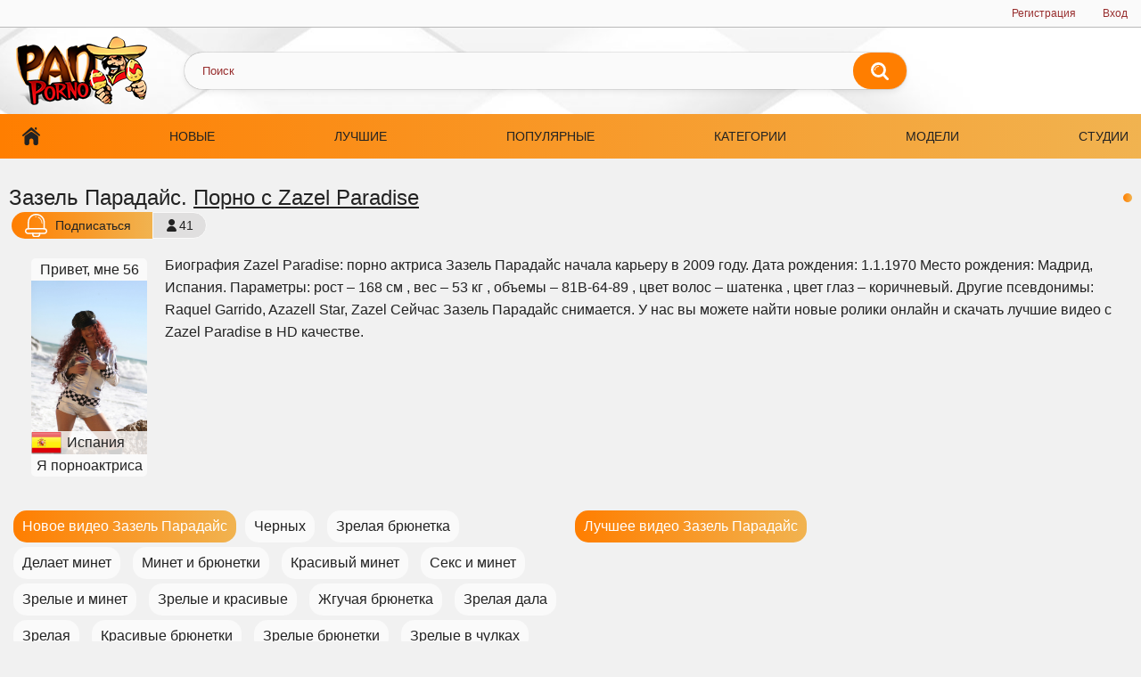

--- FILE ---
content_type: text/html; charset=utf-8
request_url: https://panporno.net/model/zazel-paradise
body_size: 5034
content:
<!DOCTYPE html>
<html lang="ru" prefix="og: http://ogp.me/ns# video: http://ogp.me/ns/video# ya: http://webmaster.yandex.ru/vocabularies/">
<head>
    <title>Зазель Парадайс порно видео. Секс с Zazel Paradise, биография</title>
	<meta http-equiv="Content-Type" content="text/html; charset=UTF-8" />
    <meta name="viewport" content="width=device-width, initial-scale=1" />
    <meta name="description" content="Смотри новое и лучшее порно с Зазель Парадайс в HD качестве ❌ на PanPorno ❌ бесплатно ✨." />
    <meta property="og:url" content="https://panporno.net/model/zazel-paradise" />
	<link rel="apple-touch-icon" sizes="180x180" href="/templates/panporno/assets/img/apple-touch-icon.png">
	<link rel="icon" type="image/png" sizes="32x32" href="/templates/panporno/assets/img/favicon-32x32.png" />
    <link rel="icon" type="image/png" sizes="16x16" href="/templates/panporno/assets/img/favicon-16x16.png" />
	<link rel="manifest" href="/site.webmanifest">
    <link rel="mask-icon" href="/templates/panporno/assets/svg/asafari-pinned-tab.svg" color="#5bbad5" />
    <meta name="msapplication-TileColor" content="#ffffff" />
    <meta name="theme-color" content="#ffffff" />
    <link href="/templates/panporno/assets/style/all-responsive-white.css" rel="stylesheet" type="text/css" />
    <link href="/templates/panporno/assets/style/jquery.fancybox-white.css" rel="stylesheet" type="text/css" />
    <meta name="robots" content="index, follow" />
            <meta property="og:title" content="Зазель Парадайс порно видео. Секс с Zazel Paradise, биография" />
        <meta property="og:description" content="Смотри новое и лучшее порно с Зазель Парадайс в HD качестве ❌ на PanPorno ❌ бесплатно ✨." />
        <meta property="og:type" content="website"/>
        <meta property="og:image" content="/contents/models/zazel-paradise.jpg"/>
    
       <link rel="alternate" media="only screen and (max-width: 640px)" href="https://m.panporno.org/model/zazel-paradise" />

    <link rel="canonical" href="https://panporno.net/model/zazel-paradise"> 



</head>

<body class="no-touch">
    <div class="top-links"> <div class="center-hold"> <div class="member-links"> <ul> <li><a onClick="reg()" data-fancybox="ajax">Регистрация</a></li> <li><a onClick="login()" data-fancybox="ajax" id="login">Вход</a></li> </ul> </div> </div> </div>
    <div class="container">
        <div class="header">
            <div class="logo">
                <a href="https://panporno.net"><img width="164" height="77" src="/templates/panporno/assets/img/logo.png" alt="Новинки порно смотреть онлайн бесплатно - Panporno" /></a>
            </div>
            <div class="social-bookmarks"></div>
            <div class="search">
                <form id="search_form" class="searchForm" onsubmit="search_videos(this); return false;">
                    <span class="search-button submit" type="submit" onClick="search_videos($(this).closest('form'))" title="Искать">Искать</span>
                    <div class="search-text"><input type="text" name="search" placeholder="Поиск" /></div>
                </form>
            </div>
        </div>
        <nav>
            <div class="navigation scroll">
                <button class="button">
                    <span class="icon">
					<span class="ico-bar"></span> 
					<span class="ico-bar"></span> 
					<span class="ico-bar"></span>
					</span>
                </button>
                <ul class="primary" id="list_videos_most_recent_videos_sort_list">
                    <li><a href="https://panporno.net" id="item1">Главная</a></li>
                    <li><a href="https://panporno.net/latest-updates" id="item2">Новые</a></li>
                    <li><a href="https://panporno.net/top" id="item3">Лучшие</a></li>
                    <li><a href="https://panporno.net/most-popular" id="item4">Популярные</a></li>
                    <li><a href="https://panporno.net/categories" id="item5">Категории</a></li>
                    <li><a href="https://panporno.net/actresses" id="item6">Модели</a></li> 
                    <li><a href="https://panporno.net/channels" id="item7">Студии</a></li>
                </ul>
            </div>
        </nav>
        <div id="content" class="content">
            
    <div class="main-container">
      
            <div class="headline">
             
        
        
        

                  
            <h2>Зазель Парадайс. <a href="/search/порно+с+zazel+paradise">Порно с Zazel Paradise</a></h2> 
            <div class="model_socials">
                                        </div> 
            <div class="button-info">41</div>
              <a onClick="login()" data-fancybox="ajax" class="button subscribe1"><img src="/templates/panporno/assets/svg/bellw.svg"><span>Подписаться</span></a>
          
              <div class="info-holder"></div>
      </div> 
	  
	  
                <div class="model_infa" itemscope itemtype="http://schema.org/Person">
		  <meta itemprop="name" content="Zazel Paradise"/>
              <div class="model_infa_thumb">
                <div class="model_infa_thumb_age">Привет, мне 56</div>
                  <img class="thumb" src="https://panporno.net/contents/models/zazel-paradise.jpg" alt="Zazel Paradise" title="Zazel Paradise">
                   
                  <div class="model_infa_thumb_country"> 
                    <img src="/img/flags/ispaniya.png"> 
                    Испания
                  </div>
                                                        <div class="model_infa_thumb_gender">Я порноактриса</div>
                                </div>
                					<p itemprop="description">
						Биография Zazel Paradise: порно актриса Зазель Парадайс начала карьеру в 
					2009 году. 
					 Дата рождения: 1.1.1970										Место рождения: Мадрид, Испания.											Параметры: рост – 168 см						, вес – 53 кг						, объемы – 81B-64-89						, цвет волос – шатенка						, цвет глаз – коричневый.
										Другие псевдонимы: Raquel Garrido, Azazell Star, Zazel					Сейчас Зазель Парадайс снимается.
					У нас вы можете найти новые ролики онлайн и скачать лучшие видео с Zazel Paradise в HD качестве.
				          </div>

          <div class="block_model_links">
              <div class="block_model_links_tc"> 
                <span>
                  <a class="search_a" href="/search/новое+видео+зазель+парадайс">Новое видео Зазель Парадайс</p>
                </span> 
                
                                                    <a href="/tags/chernyh" title="Черных">Черных</a>
                                                    <a href="/tags/zrelaya-bryunetka" title="Зрелая брюнетка">Зрелая брюнетка</a>
                                                    <a href="/tags/delaet_minet" title="Делает минет">Делает минет</a>
                                                    <a href="/tags/minet_bryunetki" title="Минет и брюнетки">Минет и брюнетки</a>
                                                    <a href="/tags/krasiviy_minet" title="Красивый минет">Красивый минет</a>
                                                    <a href="/tags/seks_minet" title="Секс и минет">Секс и минет</a>
                                                    <a href="/tags/zrelie_minet" title="Зрелые и минет">Зрелые и минет</a>
                                                    <a href="/tags/zrelie_krasivie" title="Зрелые и красивые">Зрелые и красивые</a>
                                                    <a href="/tags/gguchaya_bryunetka" title="Жгучая брюнетка">Жгучая брюнетка</a>
                                                    <a href="/tags/zrelaya_dala" title="Зрелая дала">Зрелая дала</a>
                                                    <a href="/tags/zrelaya" title="Зрелая">Зрелая</a>
                                                    <a href="/tags/krasivie_bryunetki" title="Красивые брюнетки">Красивые брюнетки</a>
                                                    <a href="/tags/zrelie_bryunetki" title="Зрелые брюнетки">Зрелые брюнетки</a>
                                                    <a href="/tags/zrelie_v_chulkah" title="Зрелые в чулках">Зрелые в чулках</a>
                 
              </div>

              <div class="block_model_links_tc"> 
                <span>
                  <a class="search_a" href="/search/лучшее+видео+зазель+парадайс">Лучшее видео Зазель Парадайс</p>
                </span> 
                
                                                                                                                                                                                                                                                                             
              </div>
          </div>

          <div class="headline">
            <h1>
                              Zazel Paradise Порно видео 
                          </h1>
            <div class="sort">
   <span class="icon type-sort"></span>
   <strong style="cursor:pointer">
       Новые
      </strong>
   <ul id="list_videos_common_videos_list_sort_list">
            <li><span onClick="change_sort('views', 1)">Популярные</span></li>      <li><span onClick="change_sort('rating', 1)">Лучшее</span></li>      <li><span onClick="change_sort('length', 1)">Длительные</span></li>      <li><span onClick="change_sort('comments', 1)">Комментируемые</span></li>   </ul>
</div>  
          </div>
        
 

        <div class="box">
            <div class="list-videos models">
                              <div class="margin-fix">
                                     
                    <div class="item"> 
  <a href="/video/2288" title="Зрелая брюнетка в черных чулках выпила и дала себя трахнуть">
    <div class="img">
        <div class="preloadLine"></div>
        <span class="vid"></span>

                    <picture>
                <source srcset="https://panporno.net/files/img/2288.webp" type="image/webp">
                <source srcset="https://panporno.net/files/img/2288.jpg" type="image/jpeg"> 
                <img width="720" height="404" class="thumb lazy-load" src="https://panporno.net/files/img/2288.jpg"
				  alt="Зрелая брюнетка в черных чулках выпила и дала себя трахнуть"  data-preview-url="aHR0cHM6Ly8xOTc1OTQyNzMzLnJzYy5jZG43Ny5vcmcvdmlkZW9fcHJldmlld3MvOWMvZWUvOWNlZWU0YTZiNjhkYjQxNmFjZGNhNzVkNTZkYTFiNzMubXA0P3NlY3VyZT1DTk40REtlTjVjSDVGdzFibFpOX2VBPT0sMTc2OTkyNDI4MQ==" />
              </picture> 
                    
          </div>
    <strong class="title">Зрелая брюнетка в черных чулках выпила и дала себя трахнуть</strong>
    <div class="wrap wrap-new">
      <div class="rating positive">81%</div>
      <div class="duration">15:30</div>
      <div class="views">11374</div>
    </div>
  </a>

  
   
  <div class="tag_in_thumb">
                                                                                                                                                                                                                                                                          
                  <a class="item_tag_link_in" href="/search/красивый+минет" title="Красивый минет">Красивый минет</a>
      
  </div>
   
</div>
 
                   
                </div>
              
                             
            </div>
        </div>
      
      

      
 
 
      
    </div>

<div class="headline">
    <h2>Новая порнуха</h2>
  </div>

<div class="box">
  <div class="list-categories-new">
    <div class="margin-fix">
      <ul class="item ulli">
        
                                                                                                                                                                                                                                                                                                                                                                                                                                                                                                                                                                                                                                                                                                                                                                                                                                                                                                                                                                                                                                                                                                                                                                                                                                                                                                                                                                                                                                                                                                                                                                                                                                                                                                                                                                                                                                                                                                                                                                                                                                                                                                                                                                                                                                                                                                                                                                                                                                                                                                                                                                                                                                                                                                                                                                                                                                                                                                                                                                                                                                                                                                                                                                                                                                                                                                                                                                                                                                                                                                                                                                                                                                                                                                                                                                                                                                                                                                                                                                                                                                                                                                                                                                                                                                                                                                                                                                                                                                                                                                                                                                                                                                                                                                                                                                                                                                                                                                                                                                                                                                                                                                                                                                                                                                                                                                                                                                                                                                                                                                                                                                                                                                                                                                                                                                                                                                                                                                                                                                                                                                                                                                                                                                                                                                                                                                                                                                                                                                                                                                                                                                                                                                                                                                                                                                                                                                                                                                                                                                                                                                                                                                                                                                                                                                                                                                                                                                                                                                                                                                                                                                                                                                                                                                                                                                                                                                                                                                                                                                                                                                                                                                                                                                                                                                                                                                                                                                                                                                                                                                                                                                                                                                                                                                                                                                                                                                                                                                                                                                                                                                                                                                                                                                                                                                                                                                                                                                                                                                                                                                                                                                                                                                                                                                                                                                                                                                                                                                                                                                                                                                                                                                                                                                                                                                                                                                                                                                                                                                                                                                                                                                                                                                                                                                                                                                                                                                                                                                                                                                                                                                                                                                                                                                                                                                                                                                                                                                                                                                                                                                                                                                                                                                                                                                                                                                                                                                                                                                                                                                                                                                                                                                                                                                                                                                                                                                                                                                                                                                                                                                                                                                                                                                                                                                                                                                                                                                                                                                                                                                                                                                                                                                                                                                                                                                                                                                                                                                                                                                                                                                                                                                                                                                                                                                                                                                                                                                                                                                                                                                                                                                                                                                                                                                                                                                                                                                                                                                                                                                                                                                                                                                                                                                                                                                                                                                                                                                                                                                                                                                                                                                                                                                                                                                                                                                                                                                                                                                                                                                                                                                                                                                                                                                                                                                                                                                                                                                                                                                                                                                                                                                                                                                                                                                                                                                                                                                                                                                                                                                                                                                                                                                                                                                                                                                                                                                                                                                                                                                                                                                                                                                                                                                                                                                                                                                                                                                                                                                                                                                                                                                                                                                                                                                                                                                                                                                                                                                                                                                                                                                                                                                                                                                                                                                                                                                                                                                                                                                                                                                                                                                                                                                                                                                                                                                                                                                                                                                                                                                                                                                                                                                                                                                                                                                                                                                                                                                                                                                                                                                                                                                                                                                                                                                                                                                                                                                                                                                                                                                                                                                                                                                                                                                                                                                                                                                                                                                                                                                                                                                                                                                                                                                                                                                                                                                                                                                                                                                                                                                                                                                                                                                                                                                                                                                                                                                                                                                                                                                                                                                                                                                                                                                                                                                                                                                                                                                                                                                                                                                                                                                                                                                                                                                                                                                                                                                                                                                                                                                                                                                                                                                                                                                                                                                                                                                                                                                                                                                                                                                                                                                                                                                                                                                                                                                                                                                                                                                                                                                                                                                                                                                                                                                                                                                                                                                                                                                                                                                                                                                                                                                                                                                                                                                                                                                                                                                                                                                                                                                                                                                                                                                                                                                                                                                                                                                                                                                                                                                                                                                                                                                                                                                                                                                                                                                                                                                                                                                                                                                                                                                                                                                                                                                                                                                                                                                                                                                                                                                                                                                                                                                                                                                                                                                                                                                                                                                                                                                                                                                                                                                                                                                                                                                                                                                                                                                                                                                                                                                                                                                                                                                                                                                                                                                                                                                                                                                                                                                                                                                                                                                                                                                                                                                                                                                                                                                                                                                                                                                                                                                                                                                                                                                                                                                                                                                                                                                                                                                                                                                                                                                                                                                                                                                                                                                                                                                                                                                                                                                                                                                                                                                                                                                                                                                                                                                                                                                                                                                                                                                                                                                                                                                                                                                                                                                                                                                                                                                                                                                                                                                                                                                                                                                                                                                                                                                                                                                                                                                                                                                                                                                                                                                                                                                                                                                                                                                                                                                                                                                                                                                                                                                                                                                                                                                                                                                                                                                                                                                                                                                                                                                                                                                                                                                                                                                                                                                                                                                                                                                                                                                                                                                                                                                                                                                                                                                                                                                                                                                                                                                                                                                                                                                                                                                                                                                                                                                                                                                                                                                                                                                                                                                                                                                                                                                                                                                                                                                                                                                                                                                                                                                                                                                                                                                                                                                                                                                                                                                                                                                                                                                                                                                                                                                                                                                                                                                                                                                                                                                                                                                                                                                                                                                                                                                                                                                                                                                                                                                                                                                                                                                                                                                                                                                                                                                                                                                                                                                                                                                                                                                                                                                                                                                                                                                                                                                                                                                                                                                                                                                                                                                                                                                                                                                                                                                                                                                                                                                                                                                                                                                                                                                                                                                                                                                                                                                                                                                                                                                                                                                                                                                                                                                                                                                                                                                                                                                                                                                                                                                                                                                                                                                                                                                                                                                                                                                                                                                                                                                                                                                                                                                                                                                                                                                                                                                                                                                                                                                                                                                                                                                                                                                                                                                                                                                                                                                                                                                                                                                                                                                                                                                                                                                                                                                                                                                                                                                                                                                                                                                                                                                                                                                                                                                                                                                                                                                                                                                                                                                                                                                                                                                                                                                                                                                                                                                                                                                                                                                                                                                                                                                                                                                                                                                                                                                                                                                                                                                                                                                                                                                                                                                                                                                                                                                                                                                                                                                                                                                                                                                                                                                                                                                                                                                                                                                                                                                                                                                                                                                                                                                                                                                                                                                                                                                                                                                                                                                                                                                                                                                                                                                                                                                                                                                                                                                                                                                                                                                                                                                                                                                                                                                                                                                                                                                                                                                                                                                                                                                                                                                                                                                                                                                                                                                                                                                                                                                                                                                                                                                                                                                                                                                                                                                                                                                                                                                                                                                                                                                                                                                                                                                                                                                                                                                                                                                                                                                                                                                                                                                                                                                                                                                                                                                                                                                                                                                                                                                                                                                                                                                                                                                                                                                                                                                                                                                                                                                                                                                                                                                                                                                                                                                                                                                                                                                                                                                                                                                                                                                                                                                                                                                                                                                                                                                                                                                                                                                                                                                                                                                                                                                                                                                                                                                                                                                                                                                                                                                                                                                                                                                                                                                                                                                                                                                                                                                                                                                                                                                                                                                                                                                                                                                                                                                                                                                                                                                                                                                                                                                                                                                                                                                                                                                                                                                                                                                                                                                                                                                                                                                                                                                                                                                                                                                                                                                                                                                                                                                                                                                                                                                                                                                                                                                                                                                                                                                                                                                                                                                                                                                                                                                                                                                                                                                                                                                                                                                                                                                                                                                                                                                                                                                                                                                                                                                                                                                                                                                                                                                                                                                                                                                                                                                                                                                                                                                                                                                                                                                                                                                                                                                                                                                                                                                                                                                                                                                                                                                                                                                                                                                                                                                                                                                                                                                                                                                                                                                                                                                                                                                                                                                                                                                                                                                                                                                                                                                                                                                                            
        
                <li>
          <a title="Русское и домашнее" href="/tags/russkoe_domashnee">Русское и домашнее</a>
        </li>
                <li>
          <a title="Демон" href="/tags/demon">Демон</a>
        </li>
                <li>
          <a title="Член друга" href="/tags/chlen-druga">Член друга</a>
        </li>
                <li>
          <a title="Русские азиатки" href="/tags/russkie_aziatki">Русские азиатки</a>
        </li>
                <li>
          <a title="Двусторонний дилдо" href="/tags/dvustoronniy-dildo">Двусторонний дилдо</a>
        </li>
                <li>
          <a title="Гибкая" href="/tags/gibkaya">Гибкая</a>
        </li>
                <li>
          <a title="Волосатые и рыжие" href="/tags/volosatie_rigie">Волосатые и рыжие</a>
        </li>
                <li>
          <a title="Большие игрушки" href="/tags/bolshie_igrushki">Большие игрушки</a>
        </li>
                <li>
          <a title="Двойной трах" href="/tags/dvoynoy-trah">Двойной трах</a>
        </li>
                <li>
          <a title="В кресле" href="/tags/v-kresle">В кресле</a>
        </li>
                <li>
          <a title="Чпокнул" href="/tags/chpoknul">Чпокнул</a>
        </li>
                <li>
          <a title="Море спермы" href="/tags/more_spermi">Море спермы</a>
        </li>
                <li>
          <a title="Анус крупным планом" href="/tags/anus-krupnym-planom">Анус крупным планом</a>
        </li>
                <li>
          <a title="Секс и сперма" href="/tags/seks_sperma">Секс и сперма</a>
        </li>
                <li>
          <a title="Быстро" href="/tags/bystro">Быстро</a>
        </li>
                <li>
          <a title="Анал и сперма" href="/tags/anal_sperma">Анал и сперма</a>
        </li>
                <li>
          <a title="Красивая секретарша" href="/tags/krasivaya_sekretarsha">Красивая секретарша</a>
        </li>
                <li>
          <a title="Толстый член" href="/tags/tolstyy-chlen">Толстый член</a>
        </li>
                <li>
          <a title="Пальцами" href="/tags/palycami">Пальцами</a>
        </li>
                <li>
          <a title="Врач и пациентка" href="/tags/vrach_i_patsientka">Врач и пациентка</a>
        </li>
        
      </ul>
    </div>
  </div>
</div> 
 
    <div class="text">

    </div>



 

        </div>

    </div>
    <div class="footer-margin"> <div class="content"> </div> </div>
    <div class="footer">
        <div class="footer-wrap">
            <ul class="nav">
                <li><a href="https://panporno.net">Главная</a></li>
                <li><a onClick="reg()" data-fancybox="ajax">Регистрация</a></li>
                <li><a onClick="login()" data-fancybox="ajax">Вход</a></li>
                <li><span class="linkd" data-link="https://panporno.net/contact">Обратная связь</span></li>
                <li><span class="linkd" data-link="https://panporno.net/terms">Правила</span></li>
                <li><span class="linkd" data-link="https://panporno.net/dmca">DMCA</span></li>
            </ul>
            <div class="copyright">
                2017-2026 <a href="https://panporno.net">Новинки порно смотреть онлайн бесплатно - PanPorno</a><br /> Все права
                защищены.
            </div>
            <div class="txt">
                Находясь на портале PanPorno вы подтверждаете, что вы достигли совершеннолетия и пребывание на нашем сайте не является
                нарушением местного законодательства. Все модели в видео достигли совершеннолетия. Все видео являются постановочными и
                взяты из открытых источников в интернет.
            </div>
        </div>

        <span class="counter">
            <!--LiveInternet counter--><script type="text/javascript">
document.write("<a href='//www.liveinternet.ru/click' "+
"target=_blank><img src='//counter.yadro.ru/hit?t18.2;r"+
escape(document.referrer)+((typeof(screen)=="undefined")?"":
";s"+screen.width+"*"+screen.height+"*"+(screen.colorDepth?
screen.colorDepth:screen.pixelDepth))+";u"+escape(document.URL)+
";"+Math.random()+
"' alt='' title='LiveInternet: показано число просмотров за 24"+
" часа, посетителей за 24 часа и за сегодня' "+
"border='0' width='88' height='31'><\/a>")
</script><!--/LiveInternet-->
        </span>
    </div>
    <script type="text/javascript" src="https://panporno.net/js/jquery.min.js"></script>
    <script type="text/javascript" src="https://panporno.net/js/jquery.fancybox.js"></script>
    <script type="text/javascript" src="https://panporno.net/js/awt.min.js"></script>
    <script type="text/javascript" src="https://panporno.net/templates/panporno/assets/js/script.js"></script>
    <script type="text/javascript">$('.linkd').click(function(){window.open($(this).data('link'));return false;});</script>
    
    
<script defer src="https://static.cloudflareinsights.com/beacon.min.js/vcd15cbe7772f49c399c6a5babf22c1241717689176015" integrity="sha512-ZpsOmlRQV6y907TI0dKBHq9Md29nnaEIPlkf84rnaERnq6zvWvPUqr2ft8M1aS28oN72PdrCzSjY4U6VaAw1EQ==" data-cf-beacon='{"version":"2024.11.0","token":"f911ae7f277645fab83aa94fcc616eb0","r":1,"server_timing":{"name":{"cfCacheStatus":true,"cfEdge":true,"cfExtPri":true,"cfL4":true,"cfOrigin":true,"cfSpeedBrain":true},"location_startswith":null}}' crossorigin="anonymous"></script>
</body>
</html>
